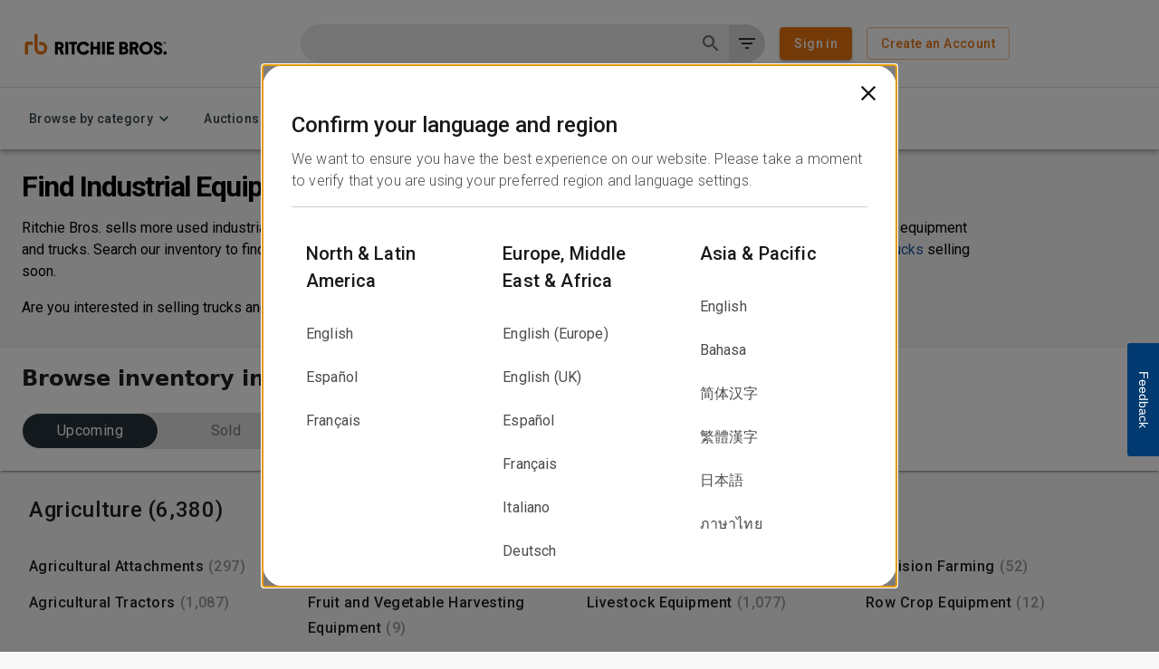

--- FILE ---
content_type: text/css
request_url: https://tags.srv.stackadapt.com/sa.css
body_size: -11
content:
:root {
    --sa-uid: '0-9e9fd9a5-46dd-5edf-661d-db63879669a8';
}

--- FILE ---
content_type: application/javascript; charset=UTF-8
request_url: https://www.rbauction.com/_next/static/chunks/pages/heavy-equipment-2f385d3289fa3ae2.js
body_size: 605
content:
(self.webpackChunk_N_E=self.webpackChunk_N_E||[]).push([[1885,8843],{17616:function(e,n,t){(window.__NEXT_P=window.__NEXT_P||[]).push(["/heavy-equipment",function(){return t(2772)}])},2772:function(e,n,t){"use strict";t.r(n),t.d(n,{__N_SSP:function(){return _}});var i=t(52903),u=t(97729),r=t.n(u),c=t(38021),l=t(32412),o=t(31361),_=!0;n.default=(0,o.DZv)(function(e){let{data:n,page:t,serverTime:u}=e,o="".concat(t&&(0,c.qN)(null==t?void 0:t.fields.title)?null==t?void 0:t.fields.title:""," | Ritchie Bros. Auctioneers");return(0,i.BX)(i.HY,{children:[(0,i.tZ)(r(),{children:(0,i.tZ)("title",{children:o})}),(0,i.tZ)(l.CategoryPage,{data:n,pageTitle:o,pageSEO:t,serverTime:u})]})})}},function(e){e.O(0,[1585,1755,8939,4615,2412,2888,9774,179],function(){return e(e.s=17616)}),_N_E=e.O()}]);